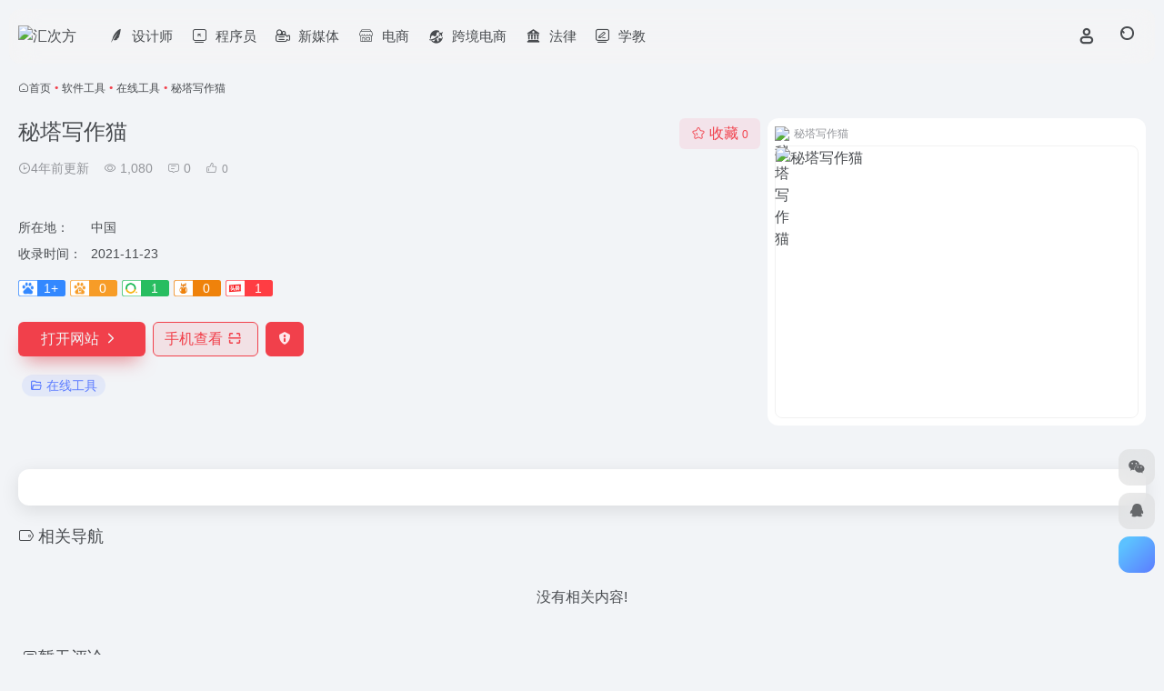

--- FILE ---
content_type: text/html; charset=UTF-8
request_url: https://huicifang.com/sites/1139.html
body_size: 9376
content:
<!DOCTYPE html><html lang="zh-Hans" class="io-grey-mode"><head><meta charset="UTF-8"><meta name="renderer" content="webkit"><meta name="force-rendering" content="webkit"><meta http-equiv="X-UA-Compatible" content="IE=edge, chrome=1"><meta name="viewport" content="width=device-width, initial-scale=1.0, user-scalable=0, minimum-scale=1.0, maximum-scale=0.0, viewport-fit=cover"><title>秘塔写作猫官网 | 一个互联网全职业的导航网站 | 汇次方</title><meta name="theme-color" content="#f9f9f9" /><meta name="keywords" content="在线工具,秘塔写作猫官网,秘塔写作猫推荐, 秘塔写作猫分享, 在线工具资源,网址推荐,有用网站,汇次方" /><meta name="description" content="一个互联网全职业的聚合资源网址导航" /><meta property="og:type" content="article"><meta property="og:url" content="https://huicifang.com/sites/1139.html"/><meta property="og:title" content="秘塔写作猫官网 | 一个互联网全职业的导航网站 | 汇次方"><meta property="og:description" content="一个互联网全职业的聚合资源网址导航"><meta property="og:image" content="https://t1.gstatic.cn/faviconV2?client=SOCIAL&#038;type=FAVICON&#038;fallback_opts=TYPE,SIZE,URL&#038;size=128&#038;url=https://xiezuocat.com"><meta property="og:site_name" content="汇次方"><link rel="shortcut icon" href="https://huicifang.com/wp-content/uploads/2022/01/112645fith0hj26nzjan62.png.icon-1.ico"><link rel="apple-touch-icon" href=""><!--[if IE]><script src="https://huicifang.com/wp-content/themes/onenav/assets/js/html5.min.js"></script><![endif]--><meta name='robots' content='max-image-preview:large' /><style>img:is([sizes="auto" i], [sizes^="auto," i]) { contain-intrinsic-size: 3000px 1500px }</style><style id='classic-theme-styles-inline-css' type='text/css'>/*! This file is auto-generated */.wp-block-button__link{color:#fff;background-color:#32373c;border-radius:9999px;box-shadow:none;text-decoration:none;padding:calc(.667em + 2px) calc(1.333em + 2px);font-size:1.125em}.wp-block-file__button{background:#32373c;color:#fff;text-decoration:none}</style><link rel='stylesheet' id='bootstrap-css' href='https://huicifang.com/wp-content/themes/onenav/assets/css/bootstrap.min.css?ver=5.56' type='text/css' media='all' /><link rel='stylesheet' id='swiper-css' href='https://huicifang.com/wp-content/themes/onenav/assets/css/swiper-bundle.min.css?ver=5.56' type='text/css' media='all' /><link rel='stylesheet' id='lightbox-css' href='https://huicifang.com/wp-content/themes/onenav/assets/css/jquery.fancybox.min.css?ver=5.56' type='text/css' media='all' /><link rel='stylesheet' id='iconfont-css' href='https://huicifang.com/wp-content/themes/onenav/assets/css/iconfont.css?ver=5.56' type='text/css' media='all' /><link rel='stylesheet' id='iconfont-io-0-css' href='//at.alicdn.com/t/font_2975313_ql2ojtdvhv.css' type='text/css' media='all' /><link rel='stylesheet' id='main-css' href='https://huicifang.com/wp-content/themes/onenav/assets/css/main.min.css?ver=5.56' type='text/css' media='all' /><script type="text/javascript" src="https://huicifang.com/wp-content/themes/onenav/assets/js/jquery.min.js?ver=5.56" id="jquery-js"></script><link rel="canonical" href="https://huicifang.com/sites/1139.html" /><style>:root{--main-aside-basis-width:200px;--home-max-width:1600px;--main-radius:12px;--main-max-width:1260px;}</style><script>(function(a,b){a.ioLetterAvatar=function(d,l,j){d=d||"";l=l||60;var h="#1abc9c #2ecc71 #3498db #9b59b6 #3fe95e #16a085 #27ae60 #2980b9 #8e44ad #fc3e50 #f1c40f #e67e22 #e74c3c #00bcd4 #95aa36 #f39c12 #d35400 #c0392b #b2df1e #7ffc8d".split(" "),f,c,k,g,e,i,t,m;f=String(d).toUpperCase();f=f?f.charAt(0):"?";if(a.devicePixelRatio){l=(l*a.devicePixelRatio)}c=parseInt((((f=="?"?72:f.charCodeAt(0))-64)*12345).toString().slice(0,5));k=c%(h.length-1);t=(c+1)%(h.length-1);m=(c-1)%(h.length-1);g=b.createElement("canvas");g.width=l;g.height=l;e=g.getContext("2d");e.fillStyle=j?j:h[k];e.fillRect(0,0,g.width,g.height); e.arc((c*180)%l,(c*150)%l, (c/120)%l ,0 ,360 );e.fillStyle=h[t];e.globalAlpha = .6;e.fill();e.save();e.beginPath();e.fillStyle=h[m];e.globalAlpha = .4;e.arc((c*20)%l,(c*50)%l, ((99999-c)/80)%l,0 ,360 );e.fill();e.font=Math.round(g.width/2)+"px 'Microsoft Yahei'";e.textAlign="center";e.fillStyle="#fff";e.globalAlpha = 1;e.fillText(f,l/2,l/1.5);i=g.toDataURL();g=null;return i}})(window,document);</script></head><body class="wp-singular sites-template-default single single-sites postid-1139 wp-theme-onenav container-body sidebar_no sites aside-min"><header class="main-header header-fixed"><div class="header-nav blur-bg"><nav class="switch-container container-header nav-top header-center d-flex align-items-center h-100 container"><div class="navbar-logo d-flex mr-4"><a href="https://huicifang.com" class="logo-expanded"><img src="" height="36" switch-src="" is-dark="false" alt="汇次方"></a><div class=""></div></div><div class="navbar-header-menu"><ul class="nav navbar-header d-none d-md-flex mr-3"><li id="menu-item-5263" class="menu-item menu-item-type-post_type menu-item-object-page menu-item-5263"><a href="https://huicifang.com/shejishi"><i class="io io-yongyan icon-fw icon-lg mr-2"></i><span>设计师</span></a></li><li id="menu-item-7327" class="menu-item menu-item-type-post_type menu-item-object-page menu-item-7327"><a href="https://huicifang.com/qianduandaohang"><i class="io io-zaixianxuexi icon-fw icon-lg mr-2"></i><span>程序员</span></a></li><li id="menu-item-5261" class="menu-item menu-item-type-post_type menu-item-object-page menu-item-5261"><a href="https://huicifang.com/xinmeiti"><i class="io io-xinmeitileiicon icon-fw icon-lg mr-2"></i><span>新媒体</span></a></li><li id="menu-item-5259" class="menu-item menu-item-type-post_type menu-item-object-page menu-item-5259"><a href="https://huicifang.com/dianshangdaohang"><i class="io io-dianshang icon-fw icon-lg mr-2"></i><span>电商</span></a></li><li id="menu-item-6649" class="menu-item menu-item-type-post_type menu-item-object-page menu-item-6649"><a href="https://huicifang.com/kuajingdianshang"><i class="io io-cnkuajing icon-fw icon-lg mr-2"></i><span>跨境电商</span></a></li><li id="menu-item-5260" class="menu-item menu-item-type-post_type menu-item-object-page menu-item-5260"><a href="https://huicifang.com/faludaohang"><i class="io io-a-guizhangzhidufalvfagui-44 icon-fw icon-lg mr-2"></i><span>法律</span></a></li><li id="menu-item-6932" class="menu-item menu-item-type-post_type menu-item-object-page menu-item-6932"><a href="https://huicifang.com/zixuejiaoyu"><i class="io io-zixuexigongju icon-fw icon-lg mr-2"></i><span>学教</span></a></li><li class="menu-item io-menu-fold hide"><a href="javascript:void(0);"><i class="iconfont icon-dian"></i></a><ul class="sub-menu"></ul></li></ul></div><div class="flex-fill"></div><ul class="nav header-tools position-relative"><li class="nav-item mr-2 d-none d-xxl-block"><div class="text-sm line1"><script src="//v1.hitokoto.cn/?encode=js&select=%23hitokoto" defer></script><span id="hitokoto"></span></div></li><li class="header-icon-btn nav-login d-none d-md-block"><a href="https://huicifang.com/login/?redirect_to=https://huicifang.com/sites/1139.html"><i class="iconfont icon-user icon-lg"></i></a><ul class="sub-menu mt-5"><div class="menu-user-box "><div class="nav-user-box br-lg mt-n5 fx-bg fx-shadow px-3 py-2" js-href="https://huicifang.com/login/?redirect_to=https://huicifang.com/sites/1139.html"><div class="user-info d-flex align-items-center position-relative"><div class="avatar-img"><img src="https://huicifang.com/wp-content/themes/onenav/assets/images/gravatar.jpg" class="avatar avatar-96 photo" height="96" width="96"></div><div class="user-right flex-fill overflow-hidden ml-2"><b>未登录</b><div class="text-xs line1">登录后即可体验更多功能</div></div></div></div><div class="text-center user-btn"><div class="d-flex justify-content-around mt-2"><button js-href="https://huicifang.com/login/?redirect_to=https://huicifang.com/sites/1139.html" class="btn menu-user-btn text-xs flex-fill vc-l-blue" target="_blank" rel="nofollow"><i class="iconfont icon-user"></i><span class="white-nowrap">登录</span></button><button js-href="https://huicifang.com/login/?action=register" class="btn menu-user-btn text-xs flex-fill vc-l-green" target="_blank" rel="nofollow"><i class="iconfont icon-register"></i><span class="white-nowrap">注册</span></button><button js-href="https://huicifang.com/login/?action=lostpassword&#038;redirect_to=https://huicifang.com/wp-login.php?action=lostpassword&#038;redirect_to=https%3A%2F%2Fhuicifang.com%2Fsites%2F1139.html" class="btn menu-user-btn text-xs flex-fill vc-l-yellow" target="_blank" rel="nofollow"><i class="iconfont icon-password"></i><span class="white-nowrap">找回密码</span></button></div></div></div></ul></li><li class="header-icon-btn nav-search"><a href="javascript:" class="search-ico-btn nav-search-icon" data-toggle-div data-target="#search-modal" data-z-index="101"><i class="search-bar"></i></a></li></ul><div class="d-block d-md-none menu-btn" data-toggle-div data-target=".mobile-nav" data-class="is-mobile" aria-expanded="false"><span class="menu-bar"></span><span class="menu-bar"></span><span class="menu-bar"></span></div></nav></div></header><div class="mobile-header"><nav class="mobile-nav"><ul class="menu-nav mb-4"></ul><div class="menu-user-box mb-4"><div class="nav-user-box br-lg mt-n5 fx-bg fx-shadow px-3 py-2" js-href="https://huicifang.com/login/?redirect_to=https://huicifang.com/sites/1139.html"><div class="user-info d-flex align-items-center position-relative"><div class="avatar-img"><img src="https://huicifang.com/wp-content/themes/onenav/assets/images/gravatar.jpg" class="avatar avatar-96 photo" height="96" width="96"></div><div class="user-right flex-fill overflow-hidden ml-2"><b>未登录</b><div class="text-xs line1">登录后即可体验更多功能</div></div></div></div><div class="text-center user-btn"><div class="d-flex justify-content-around mt-2"><button js-href="https://huicifang.com/login/?redirect_to=https://huicifang.com/sites/1139.html" class="btn menu-user-btn text-xs flex-fill vc-l-blue" target="_blank" rel="nofollow"><i class="iconfont icon-user"></i><span class="white-nowrap">登录</span></button><button js-href="https://huicifang.com/login/?action=register" class="btn menu-user-btn text-xs flex-fill vc-l-green" target="_blank" rel="nofollow"><i class="iconfont icon-register"></i><span class="white-nowrap">注册</span></button><button js-href="https://huicifang.com/login/?action=lostpassword&#038;redirect_to=https://huicifang.com/wp-login.php?action=lostpassword&#038;redirect_to=https%3A%2F%2Fhuicifang.com%2Fsites%2F1139.html" class="btn menu-user-btn text-xs flex-fill vc-l-yellow" target="_blank" rel="nofollow"><i class="iconfont icon-password"></i><span class="white-nowrap">找回密码</span></button></div></div></div></nav></div><main class="container my-2" role="main"><nav class="text-xs mb-3 mb-md-4" aria-label="breadcrumb"><i class="iconfont icon-home"></i><a class="crumbs" href="https://huicifang.com/">首页</a><i class="text-color vc-theme px-1">•</i><a href="https://huicifang.com/favorites/ruanjiangongju">软件工具</a><i class="text-color vc-theme px-1">•</i><a href="https://huicifang.com/favorites/zaixiangongju">在线工具</a><i class="text-color vc-theme px-1">•</i><span aria-current="page">秘塔写作猫</span></nav><div class="d-flex flex-column flex-md-row site-content mb-4 mb-md-5"><!-- 网址信息 --><div class="site-body flex-fill text-sm"><div class="d-flex flex-wrap mb-4"><div class="site-name-box flex-fill mb-3"><h1 class="site-name h3 mb-3">秘塔写作猫</h1><div class="d-flex flex-fill text-muted text-sm"><span class="mr-3"><i class="iconfont icon-time-o"></i><span title="2021年11月23日 pm3:13发布">4年前更新</span></span><span class="views mr-3"><i class="iconfont icon-chakan-line"></i> 1,080</span><span class="mr-3"><a class="smooth" href="#comments"><i class="iconfont icon-comment"></i> 0</a></span><a href="javascript:;" data-type="like" data-post_type="sites" data-post_id="1139" data-ticket="c20481332d" class="io-posts-like mr-3" data-toggle="tooltip" title="点赞"><i class="iconfont icon-like-line mr-1"></i><small class="star-count text-xs">0</small></a></div></div><div class="posts-like"><a href="javascript:;" data-type="favorite" data-post_type="sites" data-post_id="1139" data-ticket="c20481332d" class="io-posts-like btn vc-l-red text-md py-1" data-toggle="tooltip" title="收藏"><i class="iconfont icon-collection-line mr-1" data-class="icon-collection icon-collection-line"></i>收藏 <small class="star-count text-xs">0</small></a></div></div><div class="mt-2"><p class="mb-2"></p><div class="table-div"><div class="table-row"><div class="table-title">所在地：</div><div class="table-value">中国</div></div><div class="table-row"><div class="table-title">收录时间：</div><div class="table-value">2021-11-23</div></div></div><div class="mt-2 sites-seo-load" data-url="xiezuocat.com" data-go_to="https://huicifang.com/go/?url=aHR0cHM6Ly9zZW8uNTExOC5jb20veGllenVvY2F0LmNvbT90PXlkbQ%3D%3D"><span class="sites-weight loading"></span><span class="sites-weight loading"></span><span class="sites-weight loading"></span><span class="sites-weight loading"></span><span class="sites-weight loading"></span></div><div class="site-go mt-3"><a href="https://huicifang.com/go/?url=aHR0cHM6Ly94aWV6dW9jYXQuY29t" title="秘塔写作猫" target="_blank" class="btn vc-theme btn-shadow px-4 btn-i-r mr-2"><span>打开网站<i class="iconfont icon-arrow-r-m"></i></span></a><a href="javascript:" class="btn vc-l-theme btn-outline qr-img btn-i-r mr-2" data-toggle="tooltip" data-placement="bottom" data-html="true" title="<img src='https://huicifang.com/qr/?text=https://xiezuocat.com&#038;size=150&#038;margin=10' width='150'>"><span>手机查看<i class="iconfont icon-qr-sweep"></i></span></a><a href="javascript:" class="btn vc-red tooltip-toggle mr-2" data-post_id="1139" data-toggle="modal" data-placement="top" data-target="#report-sites-modal" title="反馈"><i class="iconfont icon-statement icon-lg"></i></a></div><div class="terms-list mt-3"><a href="https://huicifang.com/favorites/zaixiangongju" class="vc-l-violet btn btn-sm text-height-xs m-1 rounded-pill text-sm" rel="tag" title="查看更多"><i class="iconfont icon-folder mr-1"></i>在线工具</a></div></div></div><!-- 网址信息 end --><div class="sites-preview ml-0 ml-md-2 mt-3 mt-md-0"><div class="preview-body"><div class="site-favicon"><img src="https://t1.gstatic.cn/faviconV2?client=SOCIAL&#038;type=FAVICON&#038;fallback_opts=TYPE,SIZE,URL&#038;size=128&#038;url=https://xiezuocat.com" alt="秘塔写作猫" width="16" height="16"><span class="text-muted text-xs">秘塔写作猫</span></div><div class="site-img img-sites"><img class=" lazy unfancybox" src="https://huicifang.com/wp-content/themes/onenav/assets/images/sites_null.png" data-src="https://cdn.iocdn.cc/mshots/v1/xiezuocat.com?w=456&#038;h=300" height="300" width="456" alt="秘塔写作猫"><a href="https://huicifang.com/go/?url=aHR0cHM6Ly94aWV6dW9jYXQuY29t" title="秘塔写作猫" target="_blank" class="btn preview-btn rounded-pill vc-theme btn-shadow px-4 btn-sm"><span>打开网站</span></a></div></div></div></div><div class="content"><div class="content-wrap"><div class="content-layout"><div class="panel site-content card"><div class="card-body"><div class="panel-body single"></div></div></div><h4 class="text-gray text-lg my-4"><i class="site-tag iconfont icon-tag icon-lg mr-1" ></i>相关导航</h4><div class="posts-row"><div class="col-1a"><div class="nothing">没有相关内容!</div></div></div><!-- comments --><div id="comments" class="comments"><h2 id="comments-list-title" class="comments-title text-lg mx-1 my-4"><i class="iconfont icon-comment"></i><span class="noticom"><a href="https://huicifang.com/sites/1139.html#respond" class="comments-title" >暂无评论</a></span></h2><div class="card"><div class="card-body"><div id="respond_box"><div id="respond" class="comment-respond"><form id="commentform" class="text-sm mb-4"><div class="avatar-box d-flex align-items-center flex-fill mb-2"><div class="avatar-img"><img class="avatar rounded-circle" src="https://huicifang.com/wp-content/themes/onenav/assets/images/gravatar.jpg"></div></div><div class="comment-textarea mb-3"><textarea name="comment" id="comment" class="form-control" placeholder="输入评论内容..." tabindex="4" cols="50" rows="3"></textarea></div><div id="comment-author-info" class="row row-sm"><div class="col-12 col-md-6 mb-3"><input type="text" name="author" id="author" class="form-control" value="" size="22" placeholder="昵称" tabindex="2"/></div><div class="col-12 col-md-6 mb-3"><input type="text" name="email" id="email" class="form-control" value="" size="22" placeholder="邮箱" tabindex="3" /></div></div><div class="com-footer d-flex justify-content-end flex-wrap"><input type="hidden" id="_wpnonce" name="_wpnonce" value="ca618cd522" /><input type="hidden" name="_wp_http_referer" value="/sites/1139.html" /><a rel="nofollow" id="cancel-comment-reply-link" style="display: none;" href="javascript:;" class="btn vc-l-gray mx-2">再想想</a><div class="image-captcha-group"><input captcha-type="image" type="text" size="6" name="image_captcha" class="form-control" placeholder="图形验证码" autocomplete="off"><input type="hidden" name="image_id" value="ajax_comment"><span class="image-captcha" data-id="ajax_comment" data-toggle="tooltip" title="点击刷新"></span></div><button class="btn btn-hover-dark btn-shadow vc-theme ml-2" type="submit" id="submit">发表评论</button><input type="hidden" name="action" value="ajax_comment"/><input type='hidden' name='comment_post_ID' value='1139' id='comment_post_ID' /><input type='hidden' name='comment_parent' id='comment_parent' value='0' /></div></form><div class="clear"></div></div></div><div id="loading-comments"><span></span></div><div class="col-1a-i nothing-box nothing-type-none"><div class="nothing"><img src="https://huicifang.com/wp-content/themes/onenav/assets/images/svg/wp_none.svg" alt="none" class="nothing-svg"><div class="nothing-msg text-sm text-muted">暂无评论...</div></div></div></div></div></div><!-- comments end --></div><!-- content-layout end --></div><!-- content-wrap end --></div></main><!-- container end --><footer class="main-footer footer-stick"><div class="switch-container container-footer container"><div class="footer-copyright text-xs my-4">Copyright © 2025 <a href="https://huicifang.com" title="汇次方" class="" rel="home">汇次方</a>&nbsp;<a href="https://beian.miit.gov.cn/" target="_blank" class="" rel="link noopener">浙ICP备2023012168号-2</a>&nbsp;</div></div></footer><script type="speculationrules">{"prefetch":[{"source":"document","where":{"and":[{"href_matches":"\/*"},{"not":{"href_matches":["\/wp-*.php","\/wp-admin\/*","\/wp-content\/uploads\/*","\/wp-content\/*","\/wp-content\/plugins\/*","\/wp-content\/themes\/onenav\/*","\/*\\?(.+)"]}},{"not":{"selector_matches":"a[rel~=\"nofollow\"]"}},{"not":{"selector_matches":".no-prefetch, .no-prefetch a"}}]},"eagerness":"conservative"}]}</script><div class="modal fade add_new_sites_modal" id="report-sites-modal" tabindex="-1" role="dialog" aria-labelledby="report-sites-title" aria-hidden="true"><div class="modal-dialog modal-dialog-centered" role="document"><div class="modal-content"><div class="modal-header"><h5 class="modal-title text-md" id="report-sites-title">反馈</h5><button type="button" id="close-sites-modal" class="close io-close" data-dismiss="modal" aria-label="Close"><i aria-hidden="true" class="iconfont icon-close text-lg"></i></button></div><div class="modal-body"><div class="tips-box vc-l-blue btn-block" role="alert"><i class="iconfont icon-statement "></i> 让我们一起共建文明社区！您的反馈至关重要！ </div><form id="report-form" method="post"><input type="hidden" name="post_id" value="1139"><input type="hidden" name="action" value="report_site_content"><div class="form-row"><div class="col-6 py-1"><label><input type="radio" name="reason" class="reason-type-1" value="1" checked> 已失效</label></div><div class="col-6 py-1"><label><input type="radio" name="reason" class="reason-type-2" value="2" > 重定向&变更</label></div><div class="col-6 py-1"><label><input type="radio" name="reason" class="reason-type-3" value="3" > 已屏蔽</label></div><div class="col-6 py-1"><label><input type="radio" name="reason" class="reason-type-4" value="4" > 敏感内容</label></div><div class="col-6 py-1"><label><input type="radio" name="reason" class="reason-type-0" value="0" > 其他</label></div></div><div class="form-group other-reason-input" style="display: none;"><input type="text" class="form-control other-reason" value="" placeholder="其它信息，可选"></div><div class="form-group redirect-url-input" style="display: none;"><input type="text" class="form-control redirect-url" value="" placeholder="重定向&变更后的地址"></div><div class=" text-center"><button type="submit" class="btn vc-l-red">提交反馈</button></div></form></div></div></div><script> $(function () { $('.tooltip-toggle').tooltip(); $('input[type=radio][name=reason]').change(function() { var t = $(this); var reason = $('.other-reason-input'); var url = $('.redirect-url-input'); reason.hide(); url.hide(); if(t.val()==='0'){ reason.show(); }else if(t.val()==='2'){ url.show(); } }); $(document).on("submit",'#report-form', function(event){ event.preventDefault(); var t = $(this); var reason = t.find('input[name="reason"]:checked').val(); if(reason === "0"){ reason = t.find('.other-reason').val(); if(reason==""){ showAlert(JSON.parse('{"status":4,"msg":"信息不能为空！"}')); return false; } } if(reason === "2"){ if(t.find('.redirect-url').val()==""){ showAlert(JSON.parse('{"status":4,"msg":"信息不能为空！"}')); return false; } } $.ajax({ url: 'https://huicifang.com/wp-admin/admin-ajax.php', type: 'POST', dataType: 'json', data: { action : t.find('input[name="action"]').val(), post_id : t.find('input[name="post_id"]').val(), reason : reason, redirect : t.find('.redirect-url').val(), }, }) .done(function(response) { if(response.status == 1){ $('#report-sites-modal').modal('hide'); } showAlert(response); }) .fail(function() { showAlert(JSON.parse('{"status":4,"msg":"网络错误 --."}')); }); return false; }); }); </script></div><div id="footer-tools" class="tools-right io-footer-tools d-flex flex-column"><a href="javascript:" class="btn-tools go-to-up go-up my-1" rel="go-up" style="display: none"><i class="iconfont icon-to-up"></i></a><a class="btn-tools custom-tool0 my-1 qr-img" href="javascript:;" data-toggle="tooltip" data-html="true" data-placement="left" title="<img src='https://huicifang.com/wp-content/themes/onenav/images/wechat_qrcode.png' height='100' width='100'>"><i class="iconfont icon-wechat"></i></a><a class="btn-tools custom-tool1 my-1" href="http://wpa.qq.com/msgrd?V=3&amp;uin=xxxxxxxx&amp;Site=QQ&amp;Menu=yes" target="_blank" data-toggle="tooltip" data-placement="left" title="QQ" rel="external noopener nofollow"><i class="iconfont icon-qq"></i></a><!-- 天气 --><div class="btn-tools btn-weather weather my-1"><div id="io_weather_widget" class="io-weather-widget" data-locale="zh-chs"></div></div><!-- 天气 end --></div><div class="search-modal" id="search-modal"><div class="search-body mx-0 mx-md-3"><form role="search" method="get" class="search-form search-card" action="https://huicifang.com/"><div class="search-box"><div class="dropdown" select-dropdown><a href="javascript:" role="button" class="btn" data-toggle="dropdown" aria-expanded="false"><span class="select-item">网址</span><i class="iconfont i-arrow icon-arrow-b ml-2"></i></a><input type="hidden" name="post_type" value="sites"><div class="dropdown-menu"><a class="dropdown-item" href="javascript:" data-value="sites">网址</a><a class="dropdown-item" href="javascript:" data-value="post">文章</a><a class="dropdown-item" href="javascript:" data-value="app">软件</a><a class="dropdown-item" href="javascript:" data-value="book">书籍</a></div></div><input type="search" class="form-control" required="required" placeholder="你想了解些什么" value="" name="s" /><button type="submit" class="btn vc-theme search-submit"><i class="iconfont icon-search"></i></button></div></form><div class="search-body-box d-flex flex-column flex-md-row"></div></div></div><script type="text/javascript">window.IO = {"ajaxurl":"https:\/\/huicifang.com\/wp-admin\/admin-ajax.php","uri":"https:\/\/huicifang.com\/wp-content\/themes\/onenav","homeUrl":"https:\/\/huicifang.com","minAssets":".min","uid":"","homeWidth":"1260","loginurl":"https:\/\/huicifang.com\/login\/?redirect_to=https:\/\/huicifang.com\/sites\/1139.html","sitesName":"汇次方","addico":"https:\/\/huicifang.com\/wp-content\/themes\/onenav\/assets\/images\/add.png","order":"asc","formpostion":"top","defaultclass":"io-grey-mode","isCustomize":false,"faviconApi":"https:\/\/t1.gstatic.cn\/faviconV2?client=SOCIAL&amp;type=FAVICON&amp;fallback_opts=TYPE,SIZE,URL&amp;size=128&amp;url=%url%","customizemax":10,"newWindow":true,"lazyload":true,"minNav":true,"loading":false,"hotWords":"baidu","classColumns":" col-2a col-sm-2a col-md-3a col-lg-4a col-xl-5a col-xxl-6a ","apikey":"TURVeU1ESXhOVGMzTWpreU5UUT11OHNSU05UZzJWekZDZDJaTlQxSk9VR2R0TkRkVGFHZE1OMWh0YlhsTE1rbHFSMlJR","isHome":false,"themeType":"null","mceCss":"https:\/\/huicifang.com\/wp-content\/themes\/onenav\/assets\/css\/editor-style.css","version":"5.56","isShowAsideSub":false,"asideWidth":"200","localize":{"liked":"您已经赞过了!","like":"谢谢点赞!","networkError":"网络错误 --.","parameterError":"参数错误 --.","selectCategory":"为什么不选分类。","addSuccess":"添加成功。","timeout":"访问超时，请再试试，或者手动填写。","lightMode":"日间模式","nightMode":"夜间模式","editBtn":"编辑","okBtn":"确定","urlExist":"该网址已经存在了 --.","cancelBtn":"取消","successAlert":"成功","infoAlert":"信息","warningAlert":"警告","errorAlert":"错误","extractionCode":"网盘提取码已复制，点“确定”进入下载页面。","wait":"请稍候","loading":"正在处理请稍后...","userAgreement":"请先阅读并同意用户协议","reSend":"秒后重新发送","weChatPay":"微信支付","alipay":"支付宝","scanQRPay":"请扫码支付","payGoto":"支付成功，页面跳转中","clearFootprint":"确定要清空足迹记录吗？"},"postData":{"postId":1139,"postType":"sites"}};</script><script type="text/javascript" src="https://huicifang.com/wp-content/themes/onenav/assets/js/bootstrap.bundle.min.js?ver=5.56" id="bootstrap-js-js"></script><script type="text/javascript" src="https://huicifang.com/wp-content/themes/onenav/assets/js/require.js?ver=5.56" id="require-js"></script></body></html><!--Performance optimized by Redis Object Cache. Learn more: https://wprediscache.com 使用 PhpRedis (v5.3.7) 从 Redis 检索了 1476 个对象 (1 MB)。-->
<!-- 压缩前: 30171 bytes; 压缩后: 27185 bytes; 节省: 9.9% -->

--- FILE ---
content_type: text/css
request_url: https://at.alicdn.com/t/font_2975313_ql2ojtdvhv.css
body_size: 2269
content:
@font-face {
  font-family: "io"; /* Project id 2975313 */
  src: url('//at.alicdn.com/t/font_2975313_ql2ojtdvhv.woff2?t=1650788798542') format('woff2'),
       url('//at.alicdn.com/t/font_2975313_ql2ojtdvhv.woff?t=1650788798542') format('woff'),
       url('//at.alicdn.com/t/font_2975313_ql2ojtdvhv.ttf?t=1650788798542') format('truetype');
}

.io {
  font-family: "io" !important;
  font-size: 16px;
  font-style: normal;
  -webkit-font-smoothing: antialiased;
  -moz-osx-font-smoothing: grayscale;
}

.io-hulianwang:before {
  content: "\e6cf";
}

.io-renshizhiye:before {
  content: "\e6d0";
}

.io-zhiye:before {
  content: "\e6d1";
}

.io-zhiye1:before {
  content: "\e6d2";
}

.io-jishufuwu:before {
  content: "\e6d3";
}

.io-dianyingpiao:before {
  content: "\e6a3";
}

.io-xiazai:before {
  content: "\e6a4";
}

.io-ityouxidongman:before {
  content: "\e6e2";
}

.io-wangpan:before {
  content: "\e6a5";
}

.io-donghua:before {
  content: "\e6a6";
}

.io-tongbuzhuiju:before {
  content: "\e6a7";
}

.io-wangpan1:before {
  content: "\e6a8";
}

.io-dianying:before {
  content: "\e6a9";
}

.io-xiazai1:before {
  content: "\e6aa";
}

.io-icon-:before {
  content: "\e6ab";
}

.io-dongman:before {
  content: "\e6ad";
}

.io-xingzhuang-tupian:before {
  content: "\eb98";
}

.io-tupian:before {
  content: "\eac4";
}

.io-zimu:before {
  content: "\e6ae";
}

.io-diantaizhibo:before {
  content: "\e6af";
}

.io-zhiboyunfuwu:before {
  content: "\e6b1";
}

.io-xiazai2:before {
  content: "\e6b2";
}

.io-xiazai3:before {
  content: "\e6b3";
}

.io-donghua1:before {
  content: "\e6b4";
}

.io-zhuiju:before {
  content: "\e6b9";
}

.io-wangpan2:before {
  content: "\e6fc";
}

.io-zimu1:before {
  content: "\e70a";
}

.io-yuan_zhuiju_fill:before {
  content: "\e746";
}

.io-wangpan-copy-copy-copy:before {
  content: "\e6bb";
}

.io-pc-dongman:before {
  content: "\e6bc";
}

.io-diancili-pinglunchoujiangx:before {
  content: "\e6bd";
}

.io-wangpan3:before {
  content: "\e6bf";
}

.io-zimu2:before {
  content: "\e6c0";
}

.io-zhibolive_tv:before {
  content: "\e6c1";
}

.io-15film:before {
  content: "\e6c2";
}

.io-wodezhuiju-02:before {
  content: "\e6c3";
}

.io-dongman1:before {
  content: "\e76c";
}

.io-cili:before {
  content: "\e6c4";
}

.io-zimu3:before {
  content: "\e6c6";
}

.io-bim_donghua:before {
  content: "\e6e9";
}

.io-wangpan4:before {
  content: "\e6e3";
}

.io-tupian1:before {
  content: "\e6c7";
}

.io-zhuijuqian:before {
  content: "\e6c8";
}

.io-wangpan11:before {
  content: "\e6c9";
}

.io-logo:before {
  content: "\e6ca";
}

.io-cilitaosuo:before {
  content: "\e6cb";
}

.io-zimu4:before {
  content: "\e6cc";
}

.io-dongman2:before {
  content: "\e6ce";
}

.io-icon-test:before {
  content: "\e699";
}

.io-xiaoxi:before {
  content: "\e69a";
}

.io-shenhetijiao:before {
  content: "\e69b";
}

.io-tijiao:before {
  content: "\e69c";
}

.io-liuyan:before {
  content: "\e69d";
}

.io-submit:before {
  content: "\e69e";
}

.io-jurassic_message:before {
  content: "\e6a0";
}

.io-tijiao1:before {
  content: "\e6a2";
}

.io-sousuoyinqingchuanbo:before {
  content: "\e685";
}

.io-sousuoyinqingchuanbo1:before {
  content: "\e686";
}

.io-qianduanjishu:before {
  content: "\e687";
}

.io-kuangjia:before {
  content: "\e688";
}

.io-xuexizhongxin:before {
  content: "\e689";
}

.io-xuexi:before {
  content: "\e68a";
}

.io-_qianduankaifa:before {
  content: "\e68b";
}

.io-xitong:before {
  content: "\e68c";
}

.io-qianduan:before {
  content: "\e8f7";
}

.io-zuoyinqingliebiaox:before {
  content: "\e68d";
}

.io-zaixianxuexi:before {
  content: "\e68e";
}

.io-xuexijilu:before {
  content: "\e68f";
}

.io-xitongshezhi:before {
  content: "\e690";
}

.io-xitongpeizhi:before {
  content: "\e7d6";
}

.io-kuangjiaguanli2:before {
  content: "\e691";
}

.io-sys:before {
  content: "\e692";
}

.io-xuexi1:before {
  content: "\e695";
}

.io-dangjian_xuexiguiji:before {
  content: "\e696";
}

.io-xinmeitileiicon:before {
  content: "\e67b";
}

.io-xinmeitizixun:before {
  content: "\e67d";
}

.io-xinmeitishangwu:before {
  content: "\e680";
}

.io-xinmeitiguanli:before {
  content: "\e9cd";
}

.io-xinmeitizhuanxian:before {
  content: "\e681";
}

.io-tosvg:before {
  content: "\e682";
}

.io-zhengwuxinmeiti:before {
  content: "\e684";
}

.io-yongyan:before {
  content: "\e679";
}

.io-shejishi:before {
  content: "\e67a";
}

.io-xiaoxue:before {
  content: "\e675";
}

.io-xiaoxue1:before {
  content: "\e678";
}

.io-shangyiji:before {
  content: "\e6b0";
}

.io-jingdiananli:before {
  content: "\e66e";
}

.io-jingdiananli1:before {
  content: "\e66f";
}

.io-youxi:before {
  content: "\e670";
}

.io-shangyiji1:before {
  content: "\e673";
}

.io-youqinglianjie:before {
  content: "\e668";
}

.io-boke:before {
  content: "\e66b";
}

.io-guanyu:before {
  content: "\e66c";
}

.io-boke1:before {
  content: "\e8dd";
}

.io-icon_xinyong_xianxing_jijin-:before {
  content: "\e66d";
}

.io-guanyu1:before {
  content: "\e7e8";
}

.io-bianjimoban:before {
  content: "\e60b";
}

.io-liuxue:before {
  content: "\e60c";
}

.io-zibenshichang:before {
  content: "\e61d";
}

.io-icon1:before {
  content: "\e61f";
}

.io-yinle:before {
  content: "\e644";
}

.io-zhishichanquan:before {
  content: "\e69f";
}

.io-shenghuo:before {
  content: "\e626";
}

.io-yingshi:before {
  content: "\e60d";
}

.io-zhuanyehuwai:before {
  content: "\e628";
}

.io-sousuo:before {
  content: "\e62a";
}

.io-drgspingtairuanjianxitong42:before {
  content: "\e62b";
}

.io-ruanjianxiazai:before {
  content: "\e6b7";
}

.io-search:before {
  content: "\e61e";
}

.io-liuxue1:before {
  content: "\e60e";
}

.io-zhishichanquan1:before {
  content: "\e60f";
}

.io-zhongxiaoxue:before {
  content: "\e649";
}

.io-falvgongju:before {
  content: "\e634";
}

.io-sifakaoshi:before {
  content: "\e6fb";
}

.io-aishenghuo-shanghuzhongxin:before {
  content: "\e612";
}

.io-kaifa:before {
  content: "\e67e";
}

.io-_zixuekechengxuesheng:before {
  content: "\e63f";
}

.io-rencai:before {
  content: "\e624";
}

.io-jianadaliuxue-liuxueyixiang:before {
  content: "\e656";
}

.io-dianyingshipin:before {
  content: "\e613";
}

.io-yingshi1:before {
  content: "\e614";
}

.io-lian:before {
  content: "\e615";
}

.io-rencai1:before {
  content: "\e8ab";
}

.io-jiaoxuejiaoyu:before {
  content: "\e627";
}

.io-chuguojingxinxigongshi:before {
  content: "\e65c";
}

.io-IT:before {
  content: "\e62e";
}

.io-airudiantubiaohuizhi-zhuanqu_falvzixun:before {
  content: "\e694";
}

.io-mobansheji:before {
  content: "\e62c";
}

.io-Site:before {
  content: "\e645";
}

.io-liuxuejiuye:before {
  content: "\e657";
}

.io-jiaoyu:before {
  content: "\e630";
}

.io-kaoshi:before {
  content: "\e723";
}

.io-pingtai_kaoshi:before {
  content: "\e65e";
}

.io-shuishouzafei:before {
  content: "\e632";
}

.io-zongshuishou:before {
  content: "\e636";
}

.io-rencaifuwu:before {
  content: "\e637";
}

.io-jiqixuexi:before {
  content: "\e6ac";
}

.io-lian1:before {
  content: "\e638";
}

.io-falvfagui:before {
  content: "\e6da";
}

.io-yinle1:before {
  content: "\e639";
}

.io-liuxuesheng:before {
  content: "\e664";
}

.io-shuishou:before {
  content: "\e665";
}

.io-guoxueLOGO:before {
  content: "\e63a";
}

.io-gongkaike:before {
  content: "\e677";
}

.io-jurassic_apply:before {
  content: "\e697";
}

.io-xueqianjiaoyu:before {
  content: "\e63c";
}

.io-liuxuejiaoliu:before {
  content: "\e640";
}

.io-sifa:before {
  content: "\e6b5";
}

.io-zhongdengzhuanyejigaodengjiaoyujigou:before {
  content: "\e6c5";
}

.io-shuishouchouhua:before {
  content: "\e641";
}

.io-shenghuofuwu:before {
  content: "\e65f";
}

.io-yinle2:before {
  content: "\e642";
}

.io-jiean:before {
  content: "\e7a4";
}

.io-zhuanyequanwei:before {
  content: "\e7ca";
}

.io-gaozhongliuxue-copy:before {
  content: "\e646";
}

.io-SAAS-zhishichanquan:before {
  content: "\e647";
}

.io-wodezixue:before {
  content: "\e6eb";
}

.io-qiyerencaiku_hua:before {
  content: "\eaa9";
}

.io-zhuanye:before {
  content: "\e648";
}

.io-gongkaikekaifangke:before {
  content: "\e693";
}

.io-zhuanyezhuanyeke:before {
  content: "\e6a1";
}

.io-icon_xinyong_xianxing_jijin-121:before {
  content: "\e64a";
}

.io-waiyuxuexi:before {
  content: "\e6fd";
}

.io-cebiancaidanIconhonglingjinjiangshituanguanli:before {
  content: "\e64c";
}

.io-icon_icon_kechengxuexi_s:before {
  content: "\e64d";
}

.io-icon-heilongjiangshengxueshixueweiwaiyukaoshichengji:before {
  content: "\ec89";
}

.io-64zhishijiansuo:before {
  content: "\e67c";
}

.io-mujunshuishou:before {
  content: "\e708";
}

.io-jiansuoneirongweihu:before {
  content: "\e64e";
}

.io-guoxuebeifen:before {
  content: "\eec7";
}

.io-ruanjian-shoujianbanli:before {
  content: "\e64f";
}

.io-xueqianweixuanzhong:before {
  content: "\e651";
}

.io-sifakaoshi1:before {
  content: "\e6ba";
}

.io-kaoshi1:before {
  content: "\e652";
}

.io-zibenyunyingbu:before {
  content: "\e653";
}

.io-jiansuo:before {
  content: "\e654";
}

.io-yingyongjingjixue:before {
  content: "\e655";
}

.io-huanbaopingtai-falvfaguiguanli:before {
  content: "\e658";
}

.io-kaoshi2:before {
  content: "\e65a";
}

.io-waiyu:before {
  content: "\e75f";
}

.io-guoxueku:before {
  content: "\e65b";
}

.io-huanjingjingjixue:before {
  content: "\e66a";
}

.io-yingyongjingjixue1:before {
  content: "\e672";
}

.io-yinsichuguojing:before {
  content: "\e710";
}

.io-tubiao_chuguojingshezhi:before {
  content: "\e660";
}

.io-a-guizhangzhidufalvfagui-44:before {
  content: "\e8ac";
}

.io-a-guizhangzhidufalvfagui-55:before {
  content: "\e8ad";
}

.io-a-guizhangzhidufalvfagui-47:before {
  content: "\e8ae";
}

.io-rencai-copy-copy:before {
  content: "\e662";
}

.io-a-icon_jiansuosousuo_1:before {
  content: "\e666";
}

.io-zixuexigongju:before {
  content: "\e667";
}

.io-quanwenjiansuo_1:before {
  content: "\e7ba";
}

.io-yemiantuiguang:before {
  content: "\e604";
}

.io-zizhutuiguang:before {
  content: "\e605";
}

.io-guojiwuliu:before {
  content: "\e7ae";
}

.io-redian:before {
  content: "\e6be";
}

.io-yunyingtuiguang:before {
  content: "\e6f1";
}

.io-daohang-tuiguanglianjie:before {
  content: "\e610";
}

.io-wenanku:before {
  content: "\e669";
}

.io-meitipingtai-tian:before {
  content: "\e619";
}

.io-shiyonggongju:before {
  content: "\e789";
}

.io-yunyingtuiguang1:before {
  content: "\e6cd";
}

.io-shangye-:before {
  content: "\ea90";
}

.io-zaixianbangong:before {
  content: "\e73c";
}

.io-yunpingtai-ditu:before {
  content: "\e676";
}

.io-wenan:before {
  content: "\e762";
}

.io-wuliu:before {
  content: "\e623";
}

.io-redian1:before {
  content: "\e607";
}

.io-meitipingtai:before {
  content: "\e65d";
}

.io-14:before {
  content: "\e625";
}

.io-shiping:before {
  content: "\e826";
}

.io-wuliu1:before {
  content: "\e608";
}

.io-xuanpin:before {
  content: "\e62f";
}

.io-ef-redian-gongju:before {
  content: "\e629";
}

.io-shiyonggongju1:before {
  content: "\e671";
}

.io-redian2:before {
  content: "\e650";
}

.io-zaixianbangong1:before {
  content: "\e611";
}

.io-kuaijiebianxian:before {
  content: "\e609";
}

.io-wuliuquanqiuwuliu:before {
  content: "\e61a";
}

.io-pingtai:before {
  content: "\e635";
}

.io-dulizhanchang:before {
  content: "\e61c";
}

.io-icon-yunyingtuiguang:before {
  content: "\e63e";
}

.io-xuanfuwenan:before {
  content: "\e64b";
}

.io-xuanpingongju:before {
  content: "\e60a";
}

.io-duosucai:before {
  content: "\e600";
}

.io-shejiguifan:before {
  content: "\e601";
}

.io-cnkuajing:before {
  content: "\e659";
}

.io-shejishi2:before {
  content: "\e643";
}

.io-dianshang:before {
  content: "\e621";
}

.io-gwc:before {
  content: "\e674";
}

.io-peise:before {
  content: "\e616";
}

.io-dianshang1:before {
  content: "\e602";
}

.io-sucai:before {
  content: "\e620";
}

.io-dianshangpingtai:before {
  content: "\e839";
}

.io-huoyuanguanli:before {
  content: "\e617";
}

.io-kuajingdianshang:before {
  content: "\e698";
}

.io-kuajingdianshang1:before {
  content: "\e606";
}

.io-gerenhaoyunyinggongju:before {
  content: "\e663";
}

.io-jiaocheng:before {
  content: "\e61b";
}

.io-jiaocheng1:before {
  content: "\e661";
}

.io-jiaoliu:before {
  content: "\e6b8";
}

.io-dianshang-shangpin:before {
  content: "\e633";
}

.io-dianshangpingtai1:before {
  content: "\e67f";
}

.io-yiduiyigoutong:before {
  content: "\e704";
}

.io-kuajingshangpin:before {
  content: "\e618";
}

.io-23:before {
  content: "\e622";
}

.io-kuajingzhiyou:before {
  content: "\e62d";
}

.io-kuajingzhifu:before {
  content: "\e683";
}

.io-shangyefuwu:before {
  content: "\e6b6";
}

.io-kefugoutong:before {
  content: "\e631";
}

.io-bianjiqi-peise:before {
  content: "\e63b";
}

.io-peisefangan:before {
  content: "\e755";
}

.io-shejishi21:before {
  content: "\e603";
}

.io-shejisucai:before {
  content: "\e63d";
}

.io-sucai1:before {
  content: "\e6e1";
}

.io-109-linggan:before {
  content: "\e87f";
}

.io-gouwu:before {
  content: "\e7ed";
}



--- FILE ---
content_type: application/javascript; charset=utf-8
request_url: https://v1.hitokoto.cn/?encode=js&select=%23hitokoto
body_size: -250
content:
(function hitokoto(){var hitokoto="所谓宿命，其实都是最好的安排。";var dom=document.querySelector('#hitokoto');Array.isArray(dom)?dom[0].innerText=hitokoto:dom.innerText=hitokoto;})()